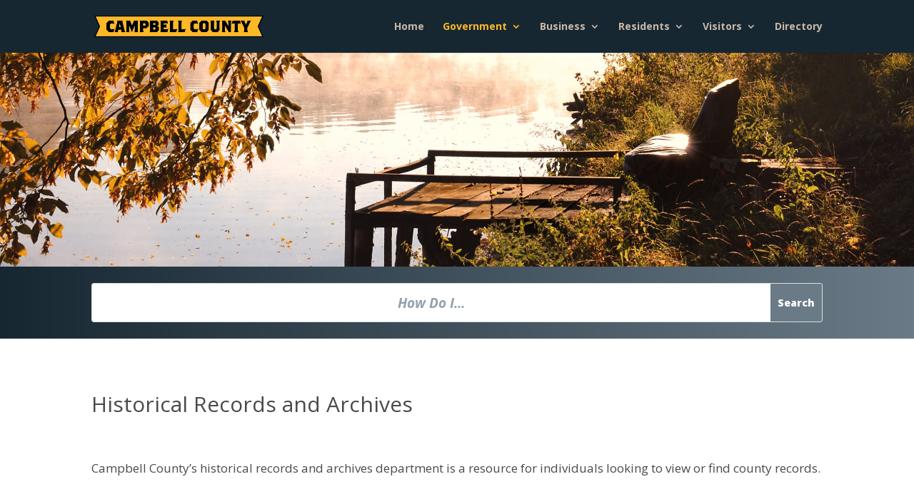

--- FILE ---
content_type: text/css
request_url: https://campbellcountytn.gov/wp-content/et-cache/1397/et-core-unified-deferred-1397.min.css?ver=1762809799
body_size: 564
content:
div.et_pb_section.et_pb_section_0{background-image:url(https://campbellcountytn.gov/wp-content/uploads/2021/04/Header_Sample-scaled.jpg)!important}.et_pb_section_0{height:300px}div.et_pb_section.et_pb_section_1{background-image:linear-gradient(90deg,#162732 0%,#6a7b87 100%)!important}.et_pb_section_1.et_pb_section{padding-top:23px;padding-bottom:23px}.et_pb_row_0.et_pb_row{padding-top:0px!important;padding-bottom:0px!important;padding-top:0px;padding-bottom:0px}.et_pb_search_0 input.et_pb_searchsubmit{font-weight:800;color:#FFFFFF!important;background-color:#6A7B87!important;border-color:#6A7B87!important}.et_pb_search_0 form input.et_pb_s,.et_pb_search_0 form input.et_pb_s::placeholder{font-weight:700;font-style:italic;font-size:19px;text-align:center;font-weight:700;font-style:italic;font-size:19px;text-align:center;font-weight:700;font-style:italic;font-size:19px;text-align:center;font-weight:700;font-style:italic;font-size:19px;text-align:center}.et_pb_search_0 form input.et_pb_s::-ms-input-placeholder{font-weight:700;font-style:italic;font-size:19px;text-align:center;font-weight:700;font-style:italic;font-size:19px;text-align:center;font-weight:700;font-style:italic;font-size:19px;text-align:center;font-weight:700;font-style:italic;font-size:19px;text-align:center}.et_pb_search_0 form input.et_pb_s::-webkit-input-placeholder{font-weight:700;font-style:italic;font-size:19px;text-align:center;font-weight:700;font-style:italic;font-size:19px;text-align:center;font-weight:700;font-style:italic;font-size:19px;text-align:center;font-weight:700;font-style:italic;font-size:19px;text-align:center;color:#93A2AD!important}.et_pb_search_0 form input.et_pb_s::-moz-placeholder{font-weight:700;font-style:italic;font-size:19px;text-align:center;color:#93A2AD!important}.et_pb_search_0 form input.et_pb_s::-moz-placeholder::-webkit-input-placeholder{font-weight:700;font-style:italic;font-size:19px;text-align:center}.et_pb_search_0 form input.et_pb_s::-moz-placeholder::-moz-placeholder{font-weight:700;font-style:italic;font-size:19px;text-align:center}.et_pb_search_0 form input.et_pb_s::-moz-placeholder::-ms-input-placeholder{font-weight:700;font-style:italic;font-size:19px;text-align:center}.et_pb_search_0 .et_pb_searchform{background-color:#FFFFFF}.et_pb_search_0{overflow-x:hidden;overflow-y:hidden}.et_pb_search_0 input.et_pb_s{padding-top:0.715em!important;padding-right:0.715em!important;padding-bottom:0.715em!important;padding-left:0.715em!important;border-color:#6A7B87!important;height:auto;min-height:0}.et_pb_search_0 form input.et_pb_s:focus{color:#93A2AD}.et_pb_search_0 form input.et_pb_s:-ms-input-placeholder{color:#93A2AD!important}.et_pb_section_3.et_pb_section{background-color:#162732!important}.et_pb_image_0 .et_pb_image_wrap{border-radius:200px 200px 200px 200px;overflow:hidden}.et_pb_image_0{text-align:left;margin-left:0}.et_pb_button_0,.et_pb_button_0:after,.et_pb_button_1,.et_pb_button_1:after{transition:all 300ms ease 0ms}.et_pb_text_5 h1{font-weight:600;color:#162732!important}.et_pb_divider_0:before{border-top-color:#fdb824;border-top-width:3px}.et_pb_text_7 h1{color:#162732!important}.et_pb_text_8 h1,.et_pb_text_10 h1{font-weight:700}.et_pb_text_8 h3,.et_pb_text_10 h3{font-weight:600}.et_pb_section_6.et_pb_section{background-color:#6A7B87!important}@media only screen and (max-width:980px){.et_pb_image_0 .et_pb_image_wrap img{width:auto}}@media only screen and (max-width:767px){.et_pb_image_0 .et_pb_image_wrap img{width:auto}}